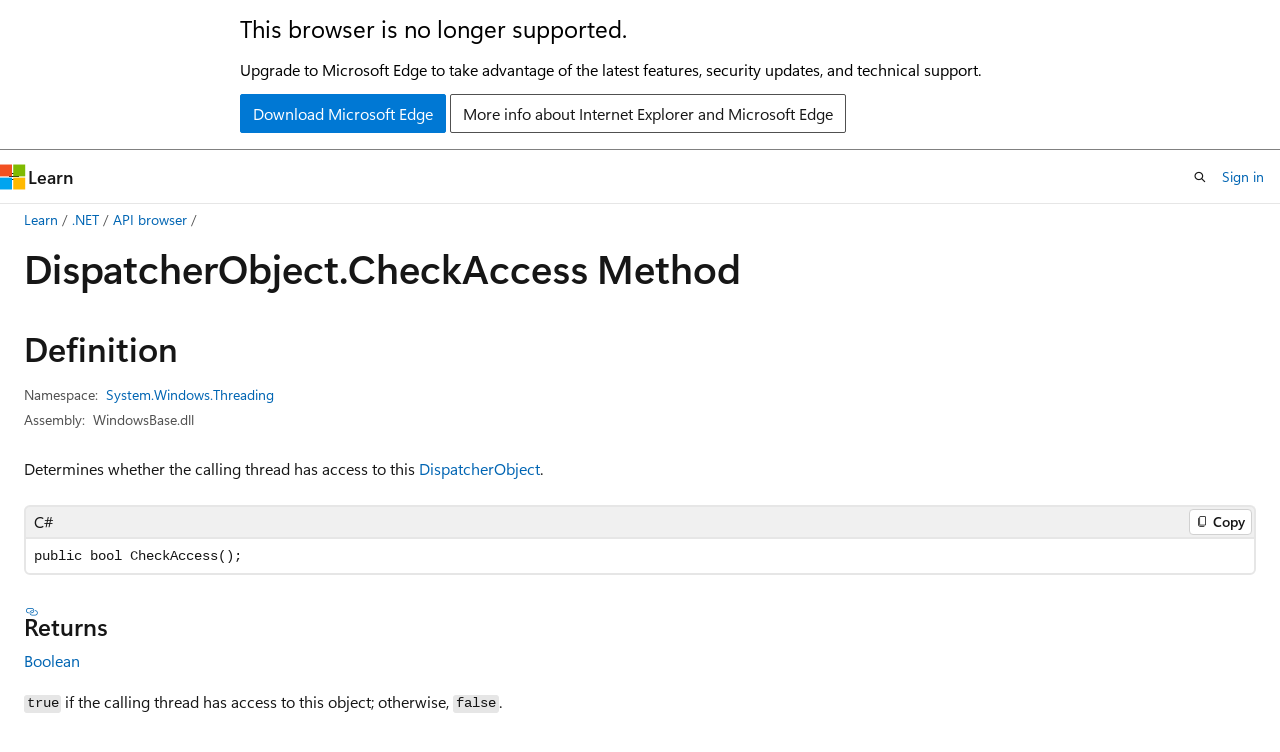

--- FILE ---
content_type: text/html
request_url: https://learn.microsoft.com/en-us/dotnet/api/system.windows.threading.dispatcherobject.checkaccess?view=netframework-4.8
body_size: 59729
content:
 <!DOCTYPE html>
		<html
			class="layout layout-holy-grail   show-table-of-contents reference show-breadcrumb default-focus"
			lang="en-us"
			dir="ltr"
			data-authenticated="false"
			data-auth-status-determined="false"
			data-target="docs"
			x-ms-format-detection="none"
		>
			
		<head>
			<title>DispatcherObject.CheckAccess Method (System.Windows.Threading) | Microsoft Learn</title>
			<meta charset="utf-8" />
			<meta name="viewport" content="width=device-width, initial-scale=1.0" />
			<meta name="color-scheme" content="light dark" />

			<meta name="description" content="Determines whether the calling thread has access to this DispatcherObject. " />
			<link rel="canonical" href="https://learn.microsoft.com/en-us/dotnet/api/system.windows.threading.dispatcherobject.checkaccess?view=windowsdesktop-10.0" /> 

			<!-- Non-customizable open graph and sharing-related metadata -->
			<meta name="twitter:card" content="summary_large_image" />
			<meta name="twitter:site" content="@MicrosoftLearn" />
			<meta property="og:type" content="website" />
			<meta property="og:image:alt" content="Microsoft Learn" />
			<meta property="og:image" content="https://learn.microsoft.com/en-us/media/open-graph-image.png" />
			<!-- Page specific open graph and sharing-related metadata -->
			<meta property="og:title" content="DispatcherObject.CheckAccess Method (System.Windows.Threading)" />
			<meta property="og:url" content="https://learn.microsoft.com/en-us/dotnet/api/system.windows.threading.dispatcherobject.checkaccess?view=windowsdesktop-10.0" />
			<meta property="og:description" content="Determines whether the calling thread has access to this DispatcherObject. " />
			<meta name="platform_id" content="35a5d940-3ab4-3ec9-ffa4-6032b901e8ef" /> <meta name="scope" content=".NET" />
			<meta name="locale" content="en-us" />
			 <meta name="adobe-target" content="true" /> 
			<meta name="uhfHeaderId" content="MSDocsHeader-DotNet" />

			<meta name="page_type" content="dotnet" />

			<!--page specific meta tags-->
			

			<!-- custom meta tags -->
			
		<meta name="uid" content="System.Windows.Threading.DispatcherObject.CheckAccess*" />
	
		<meta name="namespace" content="System.Windows.Threading" />
	
		<meta name="monikers" content="netframework-3.0" />
	
		<meta name="monikers" content="windowsdesktop-3.0" />
	
		<meta name="monikers" content="netframework-3.5" />
	
		<meta name="monikers" content="netframework-4.0" />
	
		<meta name="monikers" content="windowsdesktop-3.1" />
	
		<meta name="monikers" content="netframework-4.5" />
	
		<meta name="monikers" content="netframework-4.5.1" />
	
		<meta name="monikers" content="netframework-4.5.2" />
	
		<meta name="monikers" content="netframework-4.6" />
	
		<meta name="monikers" content="netframework-4.6.1" />
	
		<meta name="monikers" content="netframework-4.6.2" />
	
		<meta name="monikers" content="netframework-4.7" />
	
		<meta name="monikers" content="netframework-4.7.1" />
	
		<meta name="monikers" content="netframework-4.7.2" />
	
		<meta name="monikers" content="netframework-4.8" />
	
		<meta name="monikers" content="netframework-4.8.1" />
	
		<meta name="monikers" content="windowsdesktop-5.0" />
	
		<meta name="monikers" content="windowsdesktop-6.0" />
	
		<meta name="monikers" content="windowsdesktop-7.0" />
	
		<meta name="monikers" content="windowsdesktop-8.0" />
	
		<meta name="monikers" content="windowsdesktop-9.0" />
	
		<meta name="monikers" content="windowsdesktop-10.0" />
	
		<meta name="schema" content="NetMember" />
	
		<meta name="breadcrumb_path" content="/dotnet/breadcrumb/toc.json" />
	
		<meta name="recommendations" content="true" />
	
		<meta name="author" content="dotnet-bot" />
	
		<meta name="ms.author" content="dotnetcontent" />
	
		<meta name="ms.date" content="2025-07-01T00:00:00Z" />
	
		<meta name="show_latex" content="true" />
	
		<meta name="apiPlatform" content="dotnet" />
	
		<meta name="ms.topic" content="reference" />
	
		<meta name="ms.service" content="dotnet-api" />
	
		<meta name="products" content="https://authoring-docs-microsoft.poolparty.biz/devrel/7696cda6-0510-47f6-8302-71bb5d2e28cf" />
	
		<meta name="feedback_system" content="OpenSource" />
	
		<meta name="feedback_product_url" content="https://aka.ms/feedback/report?space=61" />
	
		<meta name="feedback_help_link_url" content="https://learn.microsoft.com/answers/tags/97/dotnet" />
	
		<meta name="feedback_help_link_type" content="get-help-at-qna" />
	
		<meta name="ms.subservice" content="system.windows" />
	
		<meta name="APIName" content="System.Windows.Threading.DispatcherObject.CheckAccess" />
	
		<meta name="APILocation" content="WindowsBase.dll" />
	
		<meta name="TopicType" content="apiref" />
	
		<meta name="APIType" content="Assembly" />
	
		<meta name="document_id" content="aecd3795-cf4a-a4c5-6349-5bfd115724f7" />
	
		<meta name="document_version_independent_id" content="aea1d904-808e-d093-1d79-89bf7ac2e6eb" />
	
		<meta name="updated_at" content="2025-07-04T08:59:00Z" />
	
		<meta name="original_content_git_url" content="https://github.com/dotnet/dotnet-api-docs/blob/live/xml/System.Windows.Threading/DispatcherObject.xml" />
	
		<meta name="gitcommit" content="https://github.com/dotnet/dotnet-api-docs/blob/5521b800763fc2ecf6d153cf4a26f3e99a7df26d/xml/System.Windows.Threading/DispatcherObject.xml" />
	
		<meta name="git_commit_id" content="5521b800763fc2ecf6d153cf4a26f3e99a7df26d" />
	
		<meta name="default_moniker" content="windowsdesktop-10.0" />
	
		<meta name="site_name" content="Docs" />
	
		<meta name="depot_name" content="VS.dotnet-api-docs" />
	
		<meta name="page_kind" content="method" />
	
		<meta name="ms.assetid" content="System.Windows.Threading.DispatcherObject.CheckAccess*" />
	
		<meta name="toc_rel" content="_splitted/system.windows.threading/toc.json" />
	
		<meta name="search.mshattr.devlang" content="csharp vb fsharp cpp" />
	
		<meta name="asset_id" content="api/system.windows.threading.dispatcherobject.checkaccess" />
	
		<meta name="moniker_range_name" content="4a26d7a4d5e58446f09a51e418da5425" />
	
		<meta name="item_type" content="Content" />
	
		<meta name="source_path" content="xml/System.Windows.Threading/DispatcherObject.xml" />
	
		<meta name="github_feedback_content_git_url" content="https://github.com/dotnet/dotnet-api-docs/blob/main/xml/System.Windows.Threading/DispatcherObject.xml" />
	 
		<meta name="cmProducts" content="https://authoring-docs-microsoft.poolparty.biz/devrel/7696cda6-0510-47f6-8302-71bb5d2e28cf" data-source="generated" />
	
		<meta name="spProducts" content="https://authoring-docs-microsoft.poolparty.biz/devrel/69c76c32-967e-4c65-b89a-74cc527db725" data-source="generated" />
	

			<!-- assets and js globals -->
			
			<link rel="stylesheet" href="/static/assets/0.4.03301.7415-7dd881c1/styles/site-ltr.css" />
			
			<link rel="preconnect" href="//mscom.demdex.net" crossorigin />
						<link rel="dns-prefetch" href="//target.microsoft.com" />
						<link rel="dns-prefetch" href="//microsoftmscompoc.tt.omtrdc.net" />
						<link
							rel="preload"
							as="script"
							href="/static/third-party/adobe-target/at-js/2.9.0/at.js"
							integrity="sha384-l4AKhsU8cUWSht4SaJU5JWcHEWh1m4UTqL08s6b/hqBLAeIDxTNl+AMSxTLx6YMI"
							crossorigin="anonymous"
							id="adobe-target-script"
							type="application/javascript"
						/>
			<script src="https://wcpstatic.microsoft.com/mscc/lib/v2/wcp-consent.js"></script>
			<script src="https://js.monitor.azure.com/scripts/c/ms.jsll-4.min.js"></script>
			<script src="/_themes/docs.theme/master/en-us/_themes/global/deprecation.js"></script>

			<!-- msdocs global object -->
			<script id="msdocs-script">
		var msDocs = {
  "environment": {
    "accessLevel": "online",
    "azurePortalHostname": "portal.azure.com",
    "reviewFeatures": false,
    "supportLevel": "production",
    "systemContent": true,
    "siteName": "learn",
    "legacyHosting": false
  },
  "data": {
    "contentLocale": "en-us",
    "contentDir": "ltr",
    "userLocale": "en-us",
    "userDir": "ltr",
    "pageTemplate": "Reference",
    "brand": "",
    "context": {},
    "standardFeedback": false,
    "showFeedbackReport": false,
    "feedbackHelpLinkType": "get-help-at-qna",
    "feedbackHelpLinkUrl": "https://learn.microsoft.com/answers/tags/97/dotnet",
    "feedbackSystem": "OpenSource",
    "feedbackGitHubRepo": "dotnet/dotnet-api-docs",
    "feedbackProductUrl": "https://aka.ms/feedback/report?space=61",
    "extendBreadcrumb": false,
    "isEditDisplayable": true,
    "isPrivateUnauthorized": false,
    "hideViewSource": false,
    "isPermissioned": false,
    "hasRecommendations": false,
    "contributors": [
      {
        "name": "gewarren",
        "url": "https://github.com/gewarren"
      },
      {
        "name": "mairaw",
        "url": "https://github.com/mairaw"
      },
      {
        "name": "live1206",
        "url": "https://github.com/live1206"
      },
      {
        "name": "BillWagner",
        "url": "https://github.com/BillWagner"
      },
      {
        "name": "nxtn",
        "url": "https://github.com/nxtn"
      },
      {
        "name": "dend",
        "url": "https://github.com/dend"
      },
      {
        "name": "TianqiZhang",
        "url": "https://github.com/TianqiZhang"
      },
      {
        "name": "yishengjin1413",
        "url": "https://github.com/yishengjin1413"
      }
    ],
    "mathjax": {},
    "defaultDevLang": "csharp",
    "openSourceFeedbackIssueUrl": "https://github.com/dotnet/dotnet-api-docs/issues/new?template=z-customer-feedback.yml",
    "openSourceFeedbackIssueTitle": ""
  },
  "functions": {}
};;
	</script>

			<!-- base scripts, msdocs global should be before this -->
			<script src="/static/assets/0.4.03301.7415-7dd881c1/scripts/en-us/index-docs.js"></script>
			

			<!-- json-ld -->
			
		</head>
	
			<body
				id="body"
				data-bi-name="body"
				class="layout-body "
				lang="en-us"
				dir="ltr"
			>
				<header class="layout-body-header">
		<div class="header-holder has-default-focus">
			
		<a
			href="#main"
			
			style="z-index: 1070"
			class="outline-color-text visually-hidden-until-focused position-fixed inner-focus focus-visible top-0 left-0 right-0 padding-xs text-align-center background-color-body"
			
		>
			Skip to main content
		</a>
	
		<a
			href="#side-doc-outline"
			
			style="z-index: 1070"
			class="outline-color-text visually-hidden-until-focused position-fixed inner-focus focus-visible top-0 left-0 right-0 padding-xs text-align-center background-color-body"
			
		>
			Skip to in-page navigation
		</a>
	
		<a
			href="#"
			data-skip-to-ask-learn
			style="z-index: 1070"
			class="outline-color-text visually-hidden-until-focused position-fixed inner-focus focus-visible top-0 left-0 right-0 padding-xs text-align-center background-color-body"
			hidden
		>
			Skip to Ask Learn chat experience
		</a>
	

			<div hidden id="cookie-consent-holder" data-test-id="cookie-consent-container"></div>
			<!-- Unsupported browser warning -->
			<div
				id="unsupported-browser"
				style="background-color: white; color: black; padding: 16px; border-bottom: 1px solid grey;"
				hidden
			>
				<div style="max-width: 800px; margin: 0 auto;">
					<p style="font-size: 24px">This browser is no longer supported.</p>
					<p style="font-size: 16px; margin-top: 16px;">
						Upgrade to Microsoft Edge to take advantage of the latest features, security updates, and technical support.
					</p>
					<div style="margin-top: 12px;">
						<a
							href="https://go.microsoft.com/fwlink/p/?LinkID=2092881 "
							style="background-color: #0078d4; border: 1px solid #0078d4; color: white; padding: 6px 12px; border-radius: 2px; display: inline-block;"
						>
							Download Microsoft Edge
						</a>
						<a
							href="https://learn.microsoft.com/en-us/lifecycle/faq/internet-explorer-microsoft-edge"
							style="background-color: white; padding: 6px 12px; border: 1px solid #505050; color: #171717; border-radius: 2px; display: inline-block;"
						>
							More info about Internet Explorer and Microsoft Edge
						</a>
					</div>
				</div>
			</div>
			<!-- site header -->
			<header
				id="ms--site-header"
				data-test-id="site-header-wrapper"
				role="banner"
				itemscope="itemscope"
				itemtype="http://schema.org/Organization"
			>
				<div
					id="ms--mobile-nav"
					class="site-header display-none-tablet padding-inline-none gap-none"
					data-bi-name="mobile-header"
					data-test-id="mobile-header"
				></div>
				<div
					id="ms--primary-nav"
					class="site-header display-none display-flex-tablet"
					data-bi-name="L1-header"
					data-test-id="primary-header"
				></div>
				<div
					id="ms--secondary-nav"
					class="site-header display-none display-flex-tablet"
					data-bi-name="L2-header"
					data-test-id="secondary-header"
					
				></div>
			</header>
			
		<!-- banner -->
		<div data-banner>
			<div id="disclaimer-holder"></div>
			
		</div>
		<!-- banner end -->
	
		</div>
	</header>
				 <section
					id="layout-body-menu"
					class="layout-body-menu display-flex"
					data-bi-name="menu"
			  >
					
		<div
			id="left-container"
			class="left-container display-none display-block-tablet padding-inline-sm padding-bottom-sm width-full"
			data-toc-container="true"
		>
			<!-- Regular TOC content (default) -->
			<div id="ms--toc-content" class="height-full">
				<nav
					id="affixed-left-container"
					class="margin-top-sm-tablet position-sticky display-flex flex-direction-column"
					aria-label="Primary"
					data-bi-name="left-toc"
					role="navigation"
				></nav>
			</div>
			<!-- Collapsible TOC content (hidden by default) -->
			<div id="ms--toc-content-collapsible" class="height-full" hidden>
				<nav
					id="affixed-left-container"
					class="margin-top-sm-tablet position-sticky display-flex flex-direction-column"
					aria-label="Primary"
					data-bi-name="left-toc"
					role="navigation"
				>
					<div
						id="ms--collapsible-toc-header"
						class="display-flex justify-content-flex-end margin-bottom-xxs"
					>
						<button
							type="button"
							class="button button-clear inner-focus"
							data-collapsible-toc-toggle
							aria-expanded="true"
							aria-controls="ms--collapsible-toc-content"
							aria-label="Table of contents"
						>
							<span class="icon font-size-h4" aria-hidden="true">
								<span class="docon docon-panel-left-contract"></span>
							</span>
						</button>
					</div>
				</nav>
			</div>
		</div>
	
			  </section>

				<main
					id="main"
					role="main"
					class="layout-body-main "
					data-bi-name="content"
					lang="en-us"
					dir="ltr"
				>
					
			<div
		id="ms--content-header"
		class="content-header default-focus border-bottom-none"
		data-bi-name="content-header"
	>
		<div class="content-header-controls margin-xxs margin-inline-sm-tablet">
			<button
				type="button"
				class="contents-button button button-sm margin-right-xxs"
				data-bi-name="contents-expand"
				aria-haspopup="true"
				data-contents-button
			>
				<span class="icon" aria-hidden="true"><span class="docon docon-menu"></span></span>
				<span class="contents-expand-title"> Table of contents </span>
			</button>
			<button
				type="button"
				class="ap-collapse-behavior ap-expanded button button-sm"
				data-bi-name="ap-collapse"
				aria-controls="action-panel"
			>
				<span class="icon" aria-hidden="true"><span class="docon docon-exit-mode"></span></span>
				<span>Exit editor mode</span>
			</button>
		</div>
	</div>
			<div data-main-column class="padding-sm padding-top-none padding-top-sm-tablet">
				<div>
					
		<div id="article-header" class="background-color-body margin-bottom-xs display-none-print">
			<div class="display-flex align-items-center justify-content-space-between">
				
		<details
			id="article-header-breadcrumbs-overflow-popover"
			class="popover"
			data-for="article-header-breadcrumbs"
		>
			<summary
				class="button button-clear button-primary button-sm inner-focus"
				aria-label="All breadcrumbs"
			>
				<span class="icon">
					<span class="docon docon-more"></span>
				</span>
			</summary>
			<div id="article-header-breadcrumbs-overflow" class="popover-content padding-none"></div>
		</details>

		<bread-crumbs
			id="article-header-breadcrumbs"
			role="group"
			aria-label="Breadcrumbs"
			data-test-id="article-header-breadcrumbs"
			class="overflow-hidden flex-grow-1 margin-right-sm margin-right-md-tablet margin-right-lg-desktop margin-left-negative-xxs padding-left-xxs"
		></bread-crumbs>
	 
		<div
			id="article-header-page-actions"
			class="opacity-none margin-left-auto display-flex flex-wrap-no-wrap align-items-stretch"
		>
			
		<button
			class="button button-sm border-none inner-focus display-none-tablet flex-shrink-0 "
			data-bi-name="ask-learn-assistant-entry"
			data-test-id="ask-learn-assistant-modal-entry-mobile"
			data-ask-learn-modal-entry
			
			type="button"
			style="min-width: max-content;"
			aria-expanded="false"
			aria-label="Ask Learn"
			hidden
		>
			<span class="icon font-size-lg" aria-hidden="true">
				<span class="docon docon-chat-sparkle-fill gradient-ask-learn-logo"></span>
			</span>
		</button>
		<button
			class="button button-sm display-none display-inline-flex-tablet display-none-desktop flex-shrink-0 margin-right-xxs border-color-ask-learn "
			data-bi-name="ask-learn-assistant-entry"
			
			data-test-id="ask-learn-assistant-modal-entry-tablet"
			data-ask-learn-modal-entry
			type="button"
			style="min-width: max-content;"
			aria-expanded="false"
			hidden
		>
			<span class="icon font-size-lg" aria-hidden="true">
				<span class="docon docon-chat-sparkle-fill gradient-ask-learn-logo"></span>
			</span>
			<span>Ask Learn</span>
		</button>
		<button
			class="button button-sm display-none flex-shrink-0 display-inline-flex-desktop margin-right-xxs border-color-ask-learn "
			data-bi-name="ask-learn-assistant-entry"
			
			data-test-id="ask-learn-assistant-flyout-entry"
			data-ask-learn-flyout-entry
			data-flyout-button="toggle"
			type="button"
			style="min-width: max-content;"
			aria-expanded="false"
			aria-controls="ask-learn-flyout"
			hidden
		>
			<span class="icon font-size-lg" aria-hidden="true">
				<span class="docon docon-chat-sparkle-fill gradient-ask-learn-logo"></span>
			</span>
			<span>Ask Learn</span>
		</button>
	 
		<button
			type="button"
			id="ms--focus-mode-button"
			data-focus-mode
			data-bi-name="focus-mode-entry"
			class="button button-sm flex-shrink-0 margin-right-xxs display-none display-inline-flex-desktop"
		>
			<span class="icon font-size-lg" aria-hidden="true">
				<span class="docon docon-glasses"></span>
			</span>
			<span>Focus mode</span>
		</button>
	 
		<div class="language dropdown display-flex align-items-center">
			<button
				type="button"
				class="dropdown-trigger button button-clear button-sm button-primary"
				aria-expanded="false"
				title="Language"
				data-bi-name="language"
			>
				<span class="lang-title align-self-flex-start" dir="ltr">Language</span>
				<span class="icon" aria-hidden="true">
					<span class="docon docon-chevron-down-light expanded-indicator"></span>
				</span>
			</button>
			<div class="language-selector dropdown-menu padding-xxs">
				<ul data-bi-name="language-links" dir="ltr">
					
			<li>
				<button
					type="button"
					class="button button-clear button-sm button-block"
					data-bi-name="lang-csharp"
					aria-pressed="false"
				>
					csharp
				</button>
			</li>
		
			<li>
				<button
					type="button"
					class="button button-clear button-sm button-block"
					data-bi-name="lang-vb"
					aria-pressed="false"
				>
					vb
				</button>
			</li>
		
			<li>
				<button
					type="button"
					class="button button-clear button-sm button-block"
					data-bi-name="lang-fsharp"
					aria-pressed="false"
				>
					fsharp
				</button>
			</li>
		
			<li>
				<button
					type="button"
					class="button button-clear button-sm button-block"
					data-bi-name="lang-cpp"
					aria-pressed="false"
				>
					cpp
				</button>
			</li>
		
				</ul>
			</div>
		</div>
	

			<details class="popover popover-right" id="article-header-page-actions-overflow">
				<summary
					class="justify-content-flex-start button button-clear button-sm button-primary inner-focus"
					aria-label="More actions"
					title="More actions"
				>
					<span class="icon" aria-hidden="true">
						<span class="docon docon-more-vertical"></span>
					</span>
				</summary>
				<div class="popover-content">
					
		<button
			data-page-action-item="overflow-mobile"
			type="button"
			class="button-block button-sm inner-focus button button-clear display-none-tablet justify-content-flex-start text-align-left"
			data-bi-name="contents-expand"
			data-contents-button
			data-popover-close
		>
			<span class="icon">
				<span class="docon docon-editor-list-bullet" aria-hidden="true"></span>
			</span>
			<span class="contents-expand-title">Table of contents</span>
		</button>
	 
		<a
			id="lang-link-overflow"
			class="button-sm inner-focus button button-clear button-block justify-content-flex-start text-align-left"
			data-bi-name="language-toggle"
			data-page-action-item="overflow-all"
			data-check-hidden="true"
			data-read-in-link
			href="#"
			hidden
		>
			<span class="icon" aria-hidden="true" data-read-in-link-icon>
				<span class="docon docon-locale-globe"></span>
			</span>
			<span data-read-in-link-text>Read in English</span>
		</a>
	 
		<button
			type="button"
			class="collection button button-clear button-sm button-block justify-content-flex-start text-align-left inner-focus"
			data-list-type="collection"
			data-bi-name="collection"
			data-page-action-item="overflow-all"
			data-check-hidden="true"
			data-popover-close
		>
			<span class="icon" aria-hidden="true">
				<span class="docon docon-circle-addition"></span>
			</span>
			<span class="collection-status">Add</span>
		</button>
	
					
		<button
			type="button"
			class="collection button button-block button-clear button-sm justify-content-flex-start text-align-left inner-focus"
			data-list-type="plan"
			data-bi-name="plan"
			data-page-action-item="overflow-all"
			data-check-hidden="true"
			data-popover-close
			hidden
		>
			<span class="icon" aria-hidden="true">
				<span class="docon docon-circle-addition"></span>
			</span>
			<span class="plan-status">Add to plan</span>
		</button>
	  
		<a
			data-contenteditbtn
			class="button button-clear button-block button-sm inner-focus justify-content-flex-start text-align-left text-decoration-none"
			data-bi-name="edit"
			
			href="https://github.com/dotnet/dotnet-api-docs/blob/main/xml/System.Windows.Threading/DispatcherObject.xml"
			data-original_content_git_url="https://github.com/dotnet/dotnet-api-docs/blob/live/xml/System.Windows.Threading/DispatcherObject.xml"
			data-original_content_git_url_template="{repo}/blob/{branch}/xml/System.Windows.Threading/DispatcherObject.xml"
			data-pr_repo=""
			data-pr_branch=""
		>
			<span class="icon" aria-hidden="true">
				<span class="docon docon-edit-outline"></span>
			</span>
			<span>Edit</span>
		</a>
	
					
		<hr class="margin-block-xxs" />
		<h4 class="font-size-sm padding-left-xxs">Share via</h4>
		
					<a
						class="button button-clear button-sm inner-focus button-block justify-content-flex-start text-align-left text-decoration-none share-facebook"
						data-bi-name="facebook"
						data-page-action-item="overflow-all"
						href="#"
					>
						<span class="icon color-primary" aria-hidden="true">
							<span class="docon docon-facebook-share"></span>
						</span>
						<span>Facebook</span>
					</a>

					<a
						href="#"
						class="button button-clear button-sm inner-focus button-block justify-content-flex-start text-align-left text-decoration-none share-twitter"
						data-bi-name="twitter"
						data-page-action-item="overflow-all"
					>
						<span class="icon color-text" aria-hidden="true">
							<span class="docon docon-xlogo-share"></span>
						</span>
						<span>x.com</span>
					</a>

					<a
						href="#"
						class="button button-clear button-sm inner-focus button-block justify-content-flex-start text-align-left text-decoration-none share-linkedin"
						data-bi-name="linkedin"
						data-page-action-item="overflow-all"
					>
						<span class="icon color-primary" aria-hidden="true">
							<span class="docon docon-linked-in-logo"></span>
						</span>
						<span>LinkedIn</span>
					</a>
					<a
						href="#"
						class="button button-clear button-sm inner-focus button-block justify-content-flex-start text-align-left text-decoration-none share-email"
						data-bi-name="email"
						data-page-action-item="overflow-all"
					>
						<span class="icon color-primary" aria-hidden="true">
							<span class="docon docon-mail-message"></span>
						</span>
						<span>Email</span>
					</a>
			  
	 
		<hr class="margin-block-xxs" />
		<button
			class="button button-block button-clear button-sm justify-content-flex-start text-align-left inner-focus"
			type="button"
			data-bi-name="print"
			data-page-action-item="overflow-all"
			data-popover-close
			data-print-page
			data-check-hidden="true"
		>
			<span class="icon color-primary" aria-hidden="true">
				<span class="docon docon-print"></span>
			</span>
			<span>Print</span>
		</button>
	
				</div>
			</details>
		</div>
	
			</div>
		</div>
	  
		<!-- privateUnauthorizedTemplate is hidden by default -->
		<div unauthorized-private-section data-bi-name="permission-content-unauthorized-private" hidden>
			<hr class="hr margin-top-xs margin-bottom-sm" />
			<div class="notification notification-info">
				<div class="notification-content">
					<p class="margin-top-none notification-title">
						<span class="icon">
							<span class="docon docon-exclamation-circle-solid" aria-hidden="true"></span>
						</span>
						<span>Note</span>
					</p>
					<p class="margin-top-none authentication-determined not-authenticated">
						Access to this page requires authorization. You can try <a class="docs-sign-in" href="#" data-bi-name="permission-content-sign-in">signing in</a> or <a  class="docs-change-directory" data-bi-name="permisson-content-change-directory">changing directories</a>.
					</p>
					<p class="margin-top-none authentication-determined authenticated">
						Access to this page requires authorization. You can try <a class="docs-change-directory" data-bi-name="permisson-content-change-directory">changing directories</a>.
					</p>
				</div>
			</div>
		</div>
	
					<div class="content"></div>
					 
		<div data-id="ai-summary" hidden>
			<div id="ms--ai-summary-cta" class="margin-top-xs display-flex align-items-center">
				<span class="icon" aria-hidden="true">
					<span class="docon docon-sparkle-fill gradient-text-vivid"></span>
				</span>
				<button
					id="ms--ai-summary"
					type="button"
					class="tag tag-sm tag-suggestion margin-left-xxs"
					data-test-id="ai-summary-cta"
					data-bi-name="ai-summary-cta"
					data-an="ai-summary"
				>
					<span class="ai-summary-cta-text">
						Summarize this article for me
					</span>
				</button>
			</div>
			<!-- Slot where the client will render the summary card after the user clicks the CTA -->
			<div id="ms--ai-summary-header" class="margin-top-xs"></div>
		</div>
	 
					<div class="content">        <a id="system-windows-threading-dispatcherobject-checkaccess"></a>

<div data-chunk-ids="0">
<h1>Dispatcher<wbr>Object.<wbr>Check<wbr>Access Method</h1>


<nav id="center-doc-outline" class="doc-outline is-hidden-desktop display-none-print margin-bottom-sm" data-bi-name="intopic toc" aria-label="">
  <h2 class="title is-6 margin-block-xs"></h2>
</nav>
<h2 id="definition">Definition</h2>

<div class="metadata">
		<dl class="attributeList">
			<dt>Namespace:</dt>
			<dd>
				<span class="break-text"> <a class="xref" href="system.windows.threading?view=netframework-4.8" data-linktype="relative-path">System.Windows.Threading</a> </span>
			</dd>
		</dl>


		<dl class="attributeList" data-moniker=" netframework-3.0 netframework-3.5 netframework-4.0 netframework-4.5 netframework-4.5.1 netframework-4.5.2 netframework-4.6 netframework-4.6.1 netframework-4.6.2 netframework-4.7 netframework-4.7.1 netframework-4.7.2 netframework-4.8 netframework-4.8.1 windowsdesktop-10.0 windowsdesktop-3.0 windowsdesktop-3.1 windowsdesktop-5.0 windowsdesktop-6.0 windowsdesktop-7.0 windowsdesktop-8.0 windowsdesktop-9.0 ">
			<dt>Assembly:</dt><dd>WindowsBase.dll</dd>
		</dl>



</div><div class="alert is-primary is-hidden moniker-display-boilerplate">
    <p class="alert-title">
      <span class="docon docon-status-info-outline" aria-hidden="true"></span> Important
    </p>
    <p>Some information relates to prerelease product that may be substantially modified before it’s released. Microsoft makes no warranties, express or implied, with respect to the information provided here.</p>
</div>



<div data-moniker=" netframework-3.0 netframework-3.5 netframework-4.0 netframework-4.5 netframework-4.5.1 netframework-4.5.2 netframework-4.6 netframework-4.6.1 netframework-4.6.2 netframework-4.7 netframework-4.7.1 netframework-4.7.2 netframework-4.8 netframework-4.8.1 windowsdesktop-10.0 windowsdesktop-3.0 windowsdesktop-3.1 windowsdesktop-5.0 windowsdesktop-6.0 windowsdesktop-7.0 windowsdesktop-8.0 windowsdesktop-9.0 ">


	<div class="summaryHolder">
		<div class="summary clearFix has-text-wrap">
			<p>Determines whether the calling thread has access to this <a class="no-loc" href="system.windows.threading.dispatcherobject?view=netframework-4.8" data-linktype="relative-path">DispatcherObject</a>.</p>

		</div>
	</div>
	<pre class="wrap" data-moniker=" netframework-3.0 netframework-3.5 netframework-4.0 netframework-4.5 netframework-4.5.1 netframework-4.5.2 netframework-4.6 netframework-4.6.1 netframework-4.6.2 netframework-4.7 netframework-4.7.1 netframework-4.7.2 netframework-4.8 netframework-4.8.1 windowsdesktop-10.0 windowsdesktop-3.0 windowsdesktop-3.1 windowsdesktop-5.0 windowsdesktop-6.0 windowsdesktop-7.0 windowsdesktop-8.0 windowsdesktop-9.0 "><code class="cpp lang-cpp" dir="ltr">public:
 bool CheckAccess();</code></pre>
	<pre class="wrap" data-moniker=" netframework-3.0 netframework-3.5 netframework-4.0 netframework-4.5 netframework-4.5.1 netframework-4.5.2 netframework-4.6 netframework-4.6.1 netframework-4.6.2 netframework-4.7 netframework-4.7.1 netframework-4.7.2 netframework-4.8 netframework-4.8.1 windowsdesktop-10.0 windowsdesktop-3.0 windowsdesktop-3.1 windowsdesktop-5.0 windowsdesktop-6.0 windowsdesktop-7.0 windowsdesktop-8.0 windowsdesktop-9.0 "><code class="csharp lang-csharp" dir="ltr">public bool CheckAccess();</code></pre>
	<pre class="wrap" data-moniker=" netframework-3.0 netframework-3.5 netframework-4.0 netframework-4.5 netframework-4.5.1 netframework-4.5.2 netframework-4.6 netframework-4.6.1 netframework-4.6.2 netframework-4.7 netframework-4.7.1 netframework-4.7.2 netframework-4.8 netframework-4.8.1 windowsdesktop-10.0 windowsdesktop-3.0 windowsdesktop-3.1 windowsdesktop-5.0 windowsdesktop-6.0 windowsdesktop-7.0 windowsdesktop-8.0 windowsdesktop-9.0 "><code class="fsharp lang-fsharp" dir="ltr">member this.CheckAccess : unit -&gt; bool</code></pre>
	<pre class="wrap" data-moniker=" netframework-3.0 netframework-3.5 netframework-4.0 netframework-4.5 netframework-4.5.1 netframework-4.5.2 netframework-4.6 netframework-4.6.1 netframework-4.6.2 netframework-4.7 netframework-4.7.1 netframework-4.7.2 netframework-4.8 netframework-4.8.1 windowsdesktop-10.0 windowsdesktop-3.0 windowsdesktop-3.1 windowsdesktop-5.0 windowsdesktop-6.0 windowsdesktop-7.0 windowsdesktop-8.0 windowsdesktop-9.0 "><code class="vb lang-vb" dir="ltr">Public Function CheckAccess () As Boolean</code></pre>
	<h4 class="propertyInfoTitle stack">Returns</h4>



	<div class="propertyInfo">
		<a href="system.boolean?view=netframework-4.8" data-linktype="relative-path">Boolean</a>
		
	</div>

	<p><code data-dev-comment-type="langword">true</code> if the calling thread has access to this object; otherwise, <code data-dev-comment-type="langword">false</code>.</p>




	<h2>Examples</h2>
	<p>The following example uses <a href="system.windows.threading.dispatcherobject.checkaccess?view=netframework-4.8" class="no-loc" data-linktype="relative-path">CheckAccess</a> to determine whether a thread has access to the thread that a <a href="system.windows.controls.button?view=netframework-4.8" class="no-loc" data-linktype="relative-path">Button</a> was created on.  The <a href="system.windows.threading.dispatcherobject.checkaccess?view=netframework-4.8" class="no-loc" data-linktype="relative-path">CheckAccess</a> method on the <a href="system.windows.controls.button?view=netframework-4.8" class="no-loc" data-linktype="relative-path">Button</a> is called to verify access to the thread.  If the calling thread has access, the <a href="system.windows.controls.button?view=netframework-4.8" class="no-loc" data-linktype="relative-path">Button</a> is updated by just accessing the members of the <a href="system.windows.controls.button?view=netframework-4.8" class="no-loc" data-linktype="relative-path">Button</a>; otherwise, a delegate, which accepts a <a href="system.windows.controls.button?view=netframework-4.8" class="no-loc" data-linktype="relative-path">Button</a> as an argument, is posted onto the <a href="system.windows.threading.dispatcher?view=netframework-4.8" class="no-loc" data-linktype="relative-path">Dispatcher</a> of the <a href="system.windows.controls.button?view=netframework-4.8" class="no-loc" data-linktype="relative-path">Button</a>.</p>
<pre><code class="lang-csharp">// Uses the DispatcherObject.CheckAccess method to determine if 
// the calling thread has access to the thread the UI object is on
private void TryToUpdateButtonCheckAccess(object uiObject)
{
    Button theButton = uiObject as Button;

    if (theButton != null)
    {
        // Checking if this thread has access to the object
        if (theButton.CheckAccess())
        {
            // This thread has access so it can update the UI thread
            UpdateButtonUI(theButton);
        }
        else
        {
            // This thread does not have access to the UI thread
            // Pushing update method on the Dispatcher of the UI thread
            theButton.Dispatcher.BeginInvoke(DispatcherPriority.Normal,
                new UpdateUIDelegate(UpdateButtonUI), theButton);
        }
    }
}
</code></pre>
<pre><code class="lang-vb">' Uses the DispatcherObject.CheckAccess method to determine if 
' the calling thread has access to the thread the UI object is on
Private Sub TryToUpdateButtonCheckAccess(ByVal uiObject As Object)
    Dim theButton As Button = TryCast(uiObject, Button)

    If theButton IsNot Nothing Then
        ' Checking if this thread has access to the object
        If theButton.CheckAccess() Then
            ' This thread has access so it can update the UI thread
            UpdateButtonUI(theButton)
        Else
            ' This thread does not have access to the UI thread
            ' Pushing update method on the Dispatcher of the UI thread
            theButton.Dispatcher.BeginInvoke(DispatcherPriority.Normal, New UpdateUIDelegate(AddressOf UpdateButtonUI), theButton)
        End If
    End If
End Sub
</code></pre>


	<h2>Remarks</h2>
	<p>Only the thread the <a href="system.windows.threading.dispatcherobject.dispatcher?view=netframework-4.8" class="no-loc" data-linktype="relative-path">Dispatcher</a> was created on may access the <a href="system.windows.threading.dispatcherobject?view=netframework-4.8" class="no-loc" data-linktype="relative-path">DispatcherObject</a>.</p>
<p>Any thread can check to see whether it has access to this <a href="system.windows.threading.dispatcherobject?view=netframework-4.8" class="no-loc" data-linktype="relative-path">DispatcherObject</a>.</p>
<p>The difference between <a href="system.windows.threading.dispatcherobject.checkaccess?view=netframework-4.8" class="no-loc" data-linktype="relative-path">CheckAccess</a> and <a href="system.windows.threading.dispatcherobject.verifyaccess?view=netframework-4.8" class="no-loc" data-linktype="relative-path">VerifyAccess</a> is that <a href="system.windows.threading.dispatcherobject.checkaccess?view=netframework-4.8" class="no-loc" data-linktype="relative-path">CheckAccess</a> returns a Boolean that specifies whether the calling thread has access to this <a href="system.windows.threading.dispatcherobject?view=netframework-4.8" class="no-loc" data-linktype="relative-path">DispatcherObject</a> and <a href="system.windows.threading.dispatcherobject.verifyaccess?view=netframework-4.8" class="no-loc" data-linktype="relative-path">VerifyAccess</a> throws an exception if the calling thread does not have access to the this <a href="system.windows.threading.dispatcherobject?view=netframework-4.8" class="no-loc" data-linktype="relative-path">DispatcherObject</a>.</p>
<p>Calling this method is identical to calling <a href="system.windows.threading.dispatcher.checkaccess?view=netframework-4.8" class="no-loc" data-linktype="relative-path">CheckAccess</a> on the associated <a href="system.windows.threading.dispatcher?view=netframework-4.8" class="no-loc" data-linktype="relative-path">Dispatcher</a> object.</p>




	<div data-no-chunk="">
	 <h2>Applies to</h2>
	 <div class="table-wrapper moniker-applies-to-table">
      <table class="table table-complex has-row-header-background">
        <thead>
        </thead>
      </table>
    </div>
	</div>



</div>
</div>
</div>
					
		<div
			id="ms--inline-notifications"
			class="margin-block-xs"
			data-bi-name="inline-notification"
		></div>
	 
		<div
			id="assertive-live-region"
			role="alert"
			aria-live="assertive"
			class="visually-hidden"
			aria-relevant="additions"
			aria-atomic="true"
		></div>
		<div
			id="polite-live-region"
			role="status"
			aria-live="polite"
			class="visually-hidden"
			aria-relevant="additions"
			aria-atomic="true"
		></div>
	
					
			
		<!-- feedback section -->
		<section
			class="feedback-section position-relative margin-top-lg border border-radius padding-xxs display-none-print"
			data-bi-name="open-source-feedback-section"
			data-open-source-feedback-section
			hidden
		>
			<div class="display-flex flex-direction-column flex-direction-row-tablet">
				<div
					class="width-450-tablet padding-inline-xs padding-inline-xs-tablet padding-top-xs padding-bottom-sm padding-top-xs-tablet background-color-body-medium"
				>
					<div class="display-flex flex-direction-column">
						<div class="padding-bottom-xxs">
							<span class="icon margin-right-xxs" aria-hidden="true">
								<span class="docon docon-brand-github"></span>
							</span>
							<span class="font-weight-semibold">
								Collaborate with us on GitHub
							</span>
						</div>
						<span class="line-height-normal">
							The source for this content can be found on GitHub, where you can also create and review issues and pull requests. For more information, see <a href="https://learn.microsoft.com/contribute/content/dotnet/api-documentation">our contributor guide</a>.
						</span>
					</div>
				</div>
				<div
					class="display-flex gap-xs width-full-tablet flex-direction-column padding-xs justify-content-space-evenly"
				>
					<div class="media">
						
					<div class="media-left">
						<div class="image image-36x36" hidden data-open-source-image-container>
							<img
								class="theme-display is-light"
								src="https://learn.microsoft.com/media/logos/logo_net.svg"
								aria-hidden="true"
								data-open-source-image-light
							/>
							<img
								class="theme-display is-dark is-high-contrast"
								src="https://learn.microsoft.com/media/logos/logo_net.svg"
								aria-hidden="true"
								data-open-source-image-dark
							/>
						</div>
					</div>
			  

						<div class="media-content">
							<p
								class="font-size-xl font-weight-semibold margin-bottom-xxs"
								data-open-source-product-title
							>
								.NET
							</p>
							<div class="display-flex gap-xs flex-direction-column">
								<p class="line-height-normal" data-open-source-product-description></p>
								<div class="display-flex gap-xs flex-direction-column">
									<a href="#" data-github-link>
										<span class="icon margin-right-xxs" aria-hidden="true">
											<span class="docon docon-bug"></span>
										</span>
										<span>Open a documentation issue</span>
									</a>
									<a
										href="https://aka.ms/feedback/report?space=61"
										class="display-block margin-top-auto font-size-md"
										data-feedback-product-url
									>
										<span class="icon margin-right-xxs" aria-hidden="true">
											<span class="docon docon-feedback"></span>
										</span>
										<span>Provide product feedback</span>
									</a>
								</div>
							</div>
						</div>
					</div>
				</div>
			</div>
		</section>
		<!-- end feedback section -->
	
			
		<!-- feedback section -->
		<section
			id="site-user-feedback-footer"
			class="font-size-sm margin-top-md display-none-print display-none-desktop"
			data-test-id="site-user-feedback-footer"
			data-bi-name="site-feedback-section"
		>
			<hr class="hr" />
			<h2 id="ms--feedback" class="title is-3">Feedback</h2>
			<div class="display-flex flex-wrap-wrap align-items-center">
				<p class="font-weight-semibold margin-xxs margin-left-none">
					Was this page helpful?
				</p>
				<div class="buttons">
					<button
						class="thumb-rating-button like button button-primary button-sm"
						data-test-id="footer-rating-yes"
						data-binary-rating-response="rating-yes"
						type="button"
						title="This article is helpful"
						data-bi-name="button-rating-yes"
						aria-pressed="false"
					>
						<span class="icon" aria-hidden="true">
							<span class="docon docon-like"></span>
						</span>
						<span>Yes</span>
					</button>
					<button
						class="thumb-rating-button dislike button button-primary button-sm"
						id="standard-rating-no-button"
						hidden
						data-test-id="footer-rating-no"
						data-binary-rating-response="rating-no"
						type="button"
						title="This article is not helpful"
						data-bi-name="button-rating-no"
						aria-pressed="false"
					>
						<span class="icon" aria-hidden="true">
							<span class="docon docon-dislike"></span>
						</span>
						<span>No</span>
					</button>
					<details
						class="popover popover-top"
						id="mobile-help-popover"
						data-test-id="footer-feedback-popover"
					>
						<summary
							class="thumb-rating-button dislike button button-primary button-sm"
							data-test-id="details-footer-rating-no"
							data-binary-rating-response="rating-no"
							title="This article is not helpful"
							data-bi-name="button-rating-no"
							aria-pressed="false"
							data-bi-an="feedback-unhelpful-popover"
						>
							<span class="icon" aria-hidden="true">
								<span class="docon docon-dislike"></span>
							</span>
							<span>No</span>
						</summary>
						<div
							class="popover-content width-200 width-300-tablet"
							role="dialog"
							aria-labelledby="popover-heading"
							aria-describedby="popover-description"
						>
							<p id="popover-heading" class="font-size-lg margin-bottom-xxs font-weight-semibold">
								Need help with this topic?
							</p>
							<p id="popover-description" class="font-size-sm margin-bottom-xs">
								Want to try using Ask Learn to clarify or guide you through this topic?
							</p>
							
		<div class="buttons flex-direction-row flex-wrap justify-content-center gap-xxs">
			<div>
		<button
			class="button button-sm border inner-focus display-none margin-right-xxs"
			data-bi-name="ask-learn-assistant-entry-troubleshoot"
			data-test-id="ask-learn-assistant-modal-entry-mobile-feedback"
			data-ask-learn-modal-entry-feedback
			data-bi-an=feedback-unhelpful-popover
			type="button"
			style="min-width: max-content;"
			aria-expanded="false"
			aria-label="Ask Learn"
			hidden
		>
			<span class="icon font-size-lg" aria-hidden="true">
				<span class="docon docon-chat-sparkle-fill gradient-ask-learn-logo"></span>
			</span>
		</button>
		<button
			class="button button-sm display-inline-flex display-none-desktop flex-shrink-0 margin-right-xxs border-color-ask-learn margin-right-xxs"
			data-bi-name="ask-learn-assistant-entry-troubleshoot"
			data-bi-an=feedback-unhelpful-popover
			data-test-id="ask-learn-assistant-modal-entry-tablet-feedback"
			data-ask-learn-modal-entry-feedback
			type="button"
			style="min-width: max-content;"
			aria-expanded="false"
			hidden
		>
			<span class="icon font-size-lg" aria-hidden="true">
				<span class="docon docon-chat-sparkle-fill gradient-ask-learn-logo"></span>
			</span>
			<span>Ask Learn</span>
		</button>
		<button
			class="button button-sm display-none flex-shrink-0 display-inline-flex-desktop margin-right-xxs border-color-ask-learn margin-right-xxs"
			data-bi-name="ask-learn-assistant-entry-troubleshoot"
			data-bi-an=feedback-unhelpful-popover
			data-test-id="ask-learn-assistant-flyout-entry-feedback"
			data-ask-learn-flyout-entry-show-only
			data-flyout-button="toggle"
			type="button"
			style="min-width: max-content;"
			aria-expanded="false"
			aria-controls="ask-learn-flyout"
			hidden
		>
			<span class="icon font-size-lg" aria-hidden="true">
				<span class="docon docon-chat-sparkle-fill gradient-ask-learn-logo"></span>
			</span>
			<span>Ask Learn</span>
		</button>
	</div>
			<button
				type="button"
				class="button button-sm margin-right-xxs"
				data-help-option="suggest-fix"
				data-bi-name="feedback-suggest"
				data-bi-an="feedback-unhelpful-popover"
				data-test-id="suggest-fix"
			>
				<span class="icon" aria-hidden="true">
					<span class="docon docon-feedback"></span>
				</span>
				<span> Suggest a fix? </span>
			</button>
		</div>
	
						</div>
					</details>
				</div>
			</div>
		</section>
		<!-- end feedback section -->
	
		
				</div>
				 
			</div>
			
		<div
			id="action-panel"
			role="region"
			aria-label="Action Panel"
			class="action-panel"
			tabindex="-1"
		></div>
	
		
				</main>
				<aside
					id="layout-body-aside"
					class="layout-body-aside "
					data-bi-name="aside"
			  >
					
		<div
			id="ms--additional-resources"
			class="right-container padding-sm display-none display-block-desktop height-full"
			data-bi-name="pageactions"
			role="complementary"
			aria-label="Additional resources"
		>
			<div id="affixed-right-container" data-bi-name="right-column">
				
		<nav
			id="side-doc-outline"
			class="doc-outline border-bottom padding-bottom-xs margin-bottom-xs"
			data-bi-name="intopic toc"
			aria-label="In this article"
		>
			<h3>In this article</h3>
		</nav>
	
				<!-- Feedback -->
				
		<section
			id="ms--site-user-feedback-right-rail"
			class="font-size-sm display-none-print"
			data-test-id="site-user-feedback-right-rail"
			data-bi-name="site-feedback-right-rail"
		>
			<p class="font-weight-semibold margin-bottom-xs">Was this page helpful?</p>
			<div class="buttons">
				<button
					class="thumb-rating-button like button button-primary button-sm"
					data-test-id="right-rail-rating-yes"
					data-binary-rating-response="rating-yes"
					type="button"
					title="This article is helpful"
					data-bi-name="button-rating-yes"
					aria-pressed="false"
				>
					<span class="icon" aria-hidden="true">
						<span class="docon docon-like"></span>
					</span>
					<span>Yes</span>
				</button>
				<button
					class="thumb-rating-button dislike button button-primary button-sm"
					id="right-rail-no-button"
					hidden
					data-test-id="right-rail-rating-no"
					data-binary-rating-response="rating-no"
					type="button"
					title="This article is not helpful"
					data-bi-name="button-rating-no"
					aria-pressed="false"
				>
					<span class="icon" aria-hidden="true">
						<span class="docon docon-dislike"></span>
					</span>
					<span>No</span>
				</button>
				<details class="popover popover-right" id="help-popover" data-test-id="feedback-popover">
					<summary
						tabindex="0"
						class="thumb-rating-button dislike button button-primary button-sm"
						data-test-id="details-right-rail-rating-no"
						data-binary-rating-response="rating-no"
						title="This article is not helpful"
						data-bi-name="button-rating-no"
						aria-pressed="false"
						data-bi-an="feedback-unhelpful-popover"
					>
						<span class="icon" aria-hidden="true">
							<span class="docon docon-dislike"></span>
						</span>
						<span>No</span>
					</summary>
					<div
						class="popover-content width-200 width-300-tablet"
						role="dialog"
						aria-labelledby="popover-heading"
						aria-describedby="popover-description"
					>
						<p
							id="popover-heading-right-rail"
							class="font-size-lg margin-bottom-xxs font-weight-semibold"
						>
							Need help with this topic?
						</p>
						<p id="popover-description-right-rail" class="font-size-sm margin-bottom-xs">
							Want to try using Ask Learn to clarify or guide you through this topic?
						</p>
						
		<div class="buttons flex-direction-row flex-wrap justify-content-center gap-xxs">
			<div>
		<button
			class="button button-sm border inner-focus display-none margin-right-xxs"
			data-bi-name="ask-learn-assistant-entry-troubleshoot"
			data-test-id="ask-learn-assistant-modal-entry-mobile-feedback"
			data-ask-learn-modal-entry-feedback
			data-bi-an=feedback-unhelpful-popover
			type="button"
			style="min-width: max-content;"
			aria-expanded="false"
			aria-label="Ask Learn"
			hidden
		>
			<span class="icon font-size-lg" aria-hidden="true">
				<span class="docon docon-chat-sparkle-fill gradient-ask-learn-logo"></span>
			</span>
		</button>
		<button
			class="button button-sm display-inline-flex display-none-desktop flex-shrink-0 margin-right-xxs border-color-ask-learn margin-right-xxs"
			data-bi-name="ask-learn-assistant-entry-troubleshoot"
			data-bi-an=feedback-unhelpful-popover
			data-test-id="ask-learn-assistant-modal-entry-tablet-feedback"
			data-ask-learn-modal-entry-feedback
			type="button"
			style="min-width: max-content;"
			aria-expanded="false"
			hidden
		>
			<span class="icon font-size-lg" aria-hidden="true">
				<span class="docon docon-chat-sparkle-fill gradient-ask-learn-logo"></span>
			</span>
			<span>Ask Learn</span>
		</button>
		<button
			class="button button-sm display-none flex-shrink-0 display-inline-flex-desktop margin-right-xxs border-color-ask-learn margin-right-xxs"
			data-bi-name="ask-learn-assistant-entry-troubleshoot"
			data-bi-an=feedback-unhelpful-popover
			data-test-id="ask-learn-assistant-flyout-entry-feedback"
			data-ask-learn-flyout-entry-show-only
			data-flyout-button="toggle"
			type="button"
			style="min-width: max-content;"
			aria-expanded="false"
			aria-controls="ask-learn-flyout"
			hidden
		>
			<span class="icon font-size-lg" aria-hidden="true">
				<span class="docon docon-chat-sparkle-fill gradient-ask-learn-logo"></span>
			</span>
			<span>Ask Learn</span>
		</button>
	</div>
			<button
				type="button"
				class="button button-sm margin-right-xxs"
				data-help-option="suggest-fix"
				data-bi-name="feedback-suggest"
				data-bi-an="feedback-unhelpful-popover"
				data-test-id="suggest-fix"
			>
				<span class="icon" aria-hidden="true">
					<span class="docon docon-feedback"></span>
				</span>
				<span> Suggest a fix? </span>
			</button>
		</div>
	
					</div>
				</details>
			</div>
		</section>
	
			</div>
		</div>
	
			  </aside> <section
					id="layout-body-flyout"
					class="layout-body-flyout "
					data-bi-name="flyout"
			  >
					 <div
	class="height-full border-left background-color-body-medium"
	id="ask-learn-flyout"
></div>
			  </section> <div class="layout-body-footer " data-bi-name="layout-footer">
		<footer
			id="footer"
			data-test-id="footer"
			data-bi-name="footer"
			class="footer-layout has-padding has-default-focus border-top  uhf-container"
			role="contentinfo"
		>
			<div class="display-flex gap-xs flex-wrap-wrap is-full-height padding-right-lg-desktop">
				
		<a
			data-mscc-ic="false"
			href="#"
			data-bi-name="select-locale"
			class="locale-selector-link flex-shrink-0 button button-sm button-clear external-link-indicator"
			id=""
			title=""
			><span class="icon" aria-hidden="true"
				><span class="docon docon-world"></span></span
			><span class="local-selector-link-text">en-us</span></a
		>
	 <div class="ccpa-privacy-link" data-ccpa-privacy-link hidden>
		
		<a
			data-mscc-ic="false"
			href="https://aka.ms/yourcaliforniaprivacychoices"
			data-bi-name="your-privacy-choices"
			class="button button-sm button-clear flex-shrink-0 external-link-indicator"
			id=""
			title=""
			>
		<svg
			xmlns="http://www.w3.org/2000/svg"
			viewBox="0 0 30 14"
			xml:space="preserve"
			height="16"
			width="43"
			aria-hidden="true"
			focusable="false"
		>
			<path
				d="M7.4 12.8h6.8l3.1-11.6H7.4C4.2 1.2 1.6 3.8 1.6 7s2.6 5.8 5.8 5.8z"
				style="fill-rule:evenodd;clip-rule:evenodd;fill:#fff"
			></path>
			<path
				d="M22.6 0H7.4c-3.9 0-7 3.1-7 7s3.1 7 7 7h15.2c3.9 0 7-3.1 7-7s-3.2-7-7-7zm-21 7c0-3.2 2.6-5.8 5.8-5.8h9.9l-3.1 11.6H7.4c-3.2 0-5.8-2.6-5.8-5.8z"
				style="fill-rule:evenodd;clip-rule:evenodd;fill:#06f"
			></path>
			<path
				d="M24.6 4c.2.2.2.6 0 .8L22.5 7l2.2 2.2c.2.2.2.6 0 .8-.2.2-.6.2-.8 0l-2.2-2.2-2.2 2.2c-.2.2-.6.2-.8 0-.2-.2-.2-.6 0-.8L20.8 7l-2.2-2.2c-.2-.2-.2-.6 0-.8.2-.2.6-.2.8 0l2.2 2.2L23.8 4c.2-.2.6-.2.8 0z"
				style="fill:#fff"
			></path>
			<path
				d="M12.7 4.1c.2.2.3.6.1.8L8.6 9.8c-.1.1-.2.2-.3.2-.2.1-.5.1-.7-.1L5.4 7.7c-.2-.2-.2-.6 0-.8.2-.2.6-.2.8 0L8 8.6l3.8-4.5c.2-.2.6-.2.9 0z"
				style="fill:#06f"
			></path>
		</svg>
	
			<span>Your Privacy Choices</span></a
		>
	
	</div>
				<div class="flex-shrink-0">
		<div class="dropdown has-caret-up">
			<button
				data-test-id="theme-selector-button"
				class="dropdown-trigger button button-clear button-sm inner-focus theme-dropdown-trigger"
				aria-controls="{{ themeMenuId }}"
				aria-expanded="false"
				title="Theme"
				data-bi-name="theme"
			>
				<span class="icon">
					<span class="docon docon-sun" aria-hidden="true"></span>
				</span>
				<span>Theme</span>
				<span class="icon expanded-indicator" aria-hidden="true">
					<span class="docon docon-chevron-down-light"></span>
				</span>
			</button>
			<div class="dropdown-menu" id="{{ themeMenuId }}" role="menu">
				<ul class="theme-selector padding-xxs" data-test-id="theme-dropdown-menu">
					<li class="theme display-block">
						<button
							class="button button-clear button-sm theme-control button-block justify-content-flex-start text-align-left"
							data-theme-to="light"
						>
							<span class="theme-light margin-right-xxs">
								<span
									class="theme-selector-icon border display-inline-block has-body-background"
									aria-hidden="true"
								>
									<svg class="svg" xmlns="http://www.w3.org/2000/svg" viewBox="0 0 22 14">
										<rect width="22" height="14" class="has-fill-body-background" />
										<rect x="5" y="5" width="12" height="4" class="has-fill-secondary" />
										<rect x="5" y="2" width="2" height="1" class="has-fill-secondary" />
										<rect x="8" y="2" width="2" height="1" class="has-fill-secondary" />
										<rect x="11" y="2" width="3" height="1" class="has-fill-secondary" />
										<rect x="1" y="1" width="2" height="2" class="has-fill-secondary" />
										<rect x="5" y="10" width="7" height="2" rx="0.3" class="has-fill-primary" />
										<rect x="19" y="1" width="2" height="2" rx="1" class="has-fill-secondary" />
									</svg>
								</span>
							</span>
							<span role="menuitem"> Light </span>
						</button>
					</li>
					<li class="theme display-block">
						<button
							class="button button-clear button-sm theme-control button-block justify-content-flex-start text-align-left"
							data-theme-to="dark"
						>
							<span class="theme-dark margin-right-xxs">
								<span
									class="border theme-selector-icon display-inline-block has-body-background"
									aria-hidden="true"
								>
									<svg class="svg" xmlns="http://www.w3.org/2000/svg" viewBox="0 0 22 14">
										<rect width="22" height="14" class="has-fill-body-background" />
										<rect x="5" y="5" width="12" height="4" class="has-fill-secondary" />
										<rect x="5" y="2" width="2" height="1" class="has-fill-secondary" />
										<rect x="8" y="2" width="2" height="1" class="has-fill-secondary" />
										<rect x="11" y="2" width="3" height="1" class="has-fill-secondary" />
										<rect x="1" y="1" width="2" height="2" class="has-fill-secondary" />
										<rect x="5" y="10" width="7" height="2" rx="0.3" class="has-fill-primary" />
										<rect x="19" y="1" width="2" height="2" rx="1" class="has-fill-secondary" />
									</svg>
								</span>
							</span>
							<span role="menuitem"> Dark </span>
						</button>
					</li>
					<li class="theme display-block">
						<button
							class="button button-clear button-sm theme-control button-block justify-content-flex-start text-align-left"
							data-theme-to="high-contrast"
						>
							<span class="theme-high-contrast margin-right-xxs">
								<span
									class="border theme-selector-icon display-inline-block has-body-background"
									aria-hidden="true"
								>
									<svg class="svg" xmlns="http://www.w3.org/2000/svg" viewBox="0 0 22 14">
										<rect width="22" height="14" class="has-fill-body-background" />
										<rect x="5" y="5" width="12" height="4" class="has-fill-secondary" />
										<rect x="5" y="2" width="2" height="1" class="has-fill-secondary" />
										<rect x="8" y="2" width="2" height="1" class="has-fill-secondary" />
										<rect x="11" y="2" width="3" height="1" class="has-fill-secondary" />
										<rect x="1" y="1" width="2" height="2" class="has-fill-secondary" />
										<rect x="5" y="10" width="7" height="2" rx="0.3" class="has-fill-primary" />
										<rect x="19" y="1" width="2" height="2" rx="1" class="has-fill-secondary" />
									</svg>
								</span>
							</span>
							<span role="menuitem"> High contrast </span>
						</button>
					</li>
				</ul>
			</div>
		</div>
	</div>
			</div>
			<ul class="links" data-bi-name="footerlinks">
				<li class="manage-cookies-holder" hidden=""></li>
				<li>
		
		<a
			data-mscc-ic="false"
			href="https://learn.microsoft.com/en-us/principles-for-ai-generated-content"
			data-bi-name="aiDisclaimer"
			class=" external-link-indicator"
			id=""
			title=""
			>AI Disclaimer</a
		>
	
	</li><li>
		
		<a
			data-mscc-ic="false"
			href="https://learn.microsoft.com/en-us/previous-versions/"
			data-bi-name="archivelink"
			class=" external-link-indicator"
			id=""
			title=""
			>Previous Versions</a
		>
	
	</li> <li>
		
		<a
			data-mscc-ic="false"
			href="https://techcommunity.microsoft.com/t5/microsoft-learn-blog/bg-p/MicrosoftLearnBlog"
			data-bi-name="bloglink"
			class=" external-link-indicator"
			id=""
			title=""
			>Blog</a
		>
	
	</li> <li>
		
		<a
			data-mscc-ic="false"
			href="https://learn.microsoft.com/en-us/contribute"
			data-bi-name="contributorGuide"
			class=" external-link-indicator"
			id=""
			title=""
			>Contribute</a
		>
	
	</li><li>
		
		<a
			data-mscc-ic="false"
			href="https://go.microsoft.com/fwlink/?LinkId=521839"
			data-bi-name="privacy"
			class=" external-link-indicator"
			id=""
			title=""
			>Privacy</a
		>
	
	</li><li>
		
		<a
			data-mscc-ic="false"
			href="https://learn.microsoft.com/en-us/legal/termsofuse"
			data-bi-name="termsofuse"
			class=" external-link-indicator"
			id=""
			title=""
			>Terms of Use</a
		>
	
	</li><li>
		
		<a
			data-mscc-ic="false"
			href="https://www.microsoft.com/legal/intellectualproperty/Trademarks/"
			data-bi-name="trademarks"
			class=" external-link-indicator"
			id=""
			title=""
			>Trademarks</a
		>
	
	</li>
				<li>&copy; Microsoft 2026</li>
			</ul>
		</footer>
	</footer>
			</body>
		</html>